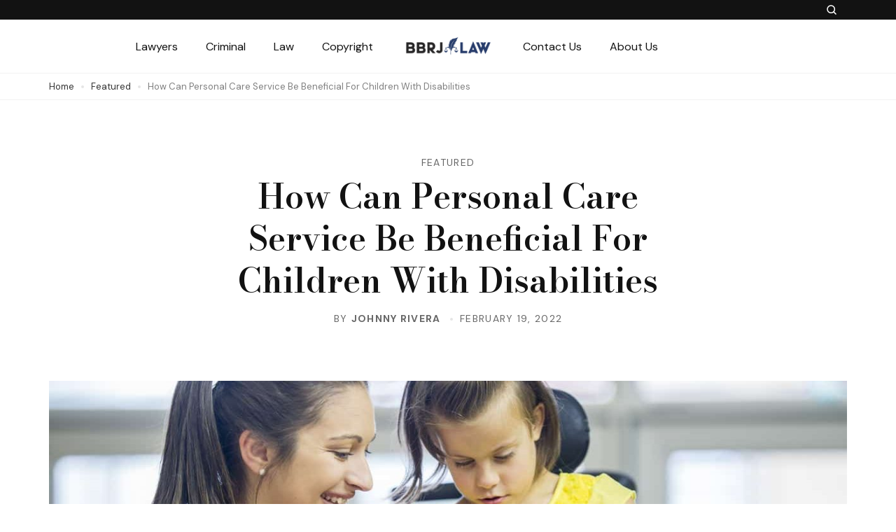

--- FILE ---
content_type: text/html; charset=UTF-8
request_url: https://www.bbrjlaw.com/how-can-personal-care-service-be-beneficial-for-children-with-disabilities/
body_size: 12176
content:
    <!DOCTYPE html>
    <html lang="en-US">
    <head itemtype="http://schema.org/WebSite" itemscope>
	    <meta charset="UTF-8">
    <meta name="viewport" content="width=device-width, initial-scale=1">
    <link rel="profile" href="http://gmpg.org/xfn/11">
    <meta name='robots' content='index, follow, max-image-preview:large, max-snippet:-1, max-video-preview:-1' />

	<!-- This site is optimized with the Yoast SEO plugin v26.7 - https://yoast.com/wordpress/plugins/seo/ -->
	<title>How Can Personal Care Service Be Beneficial For Children With Disabilities - BBRJ Law</title>
	<link rel="canonical" href="https://www.bbrjlaw.com/how-can-personal-care-service-be-beneficial-for-children-with-disabilities/" />
	<meta property="og:locale" content="en_US" />
	<meta property="og:type" content="article" />
	<meta property="og:title" content="How Can Personal Care Service Be Beneficial For Children With Disabilities - BBRJ Law" />
	<meta property="og:description" content="One cannot possibly comprehend the state of pain a child with a disability may be going through. Children with disabilities need continuous supervision for their betterment. Some children may even require to visit the hospital frequently.  It could be devastating to make rounds to the hospital. To avoid it, you can employ Philadelphia personal care [&hellip;]" />
	<meta property="og:url" content="https://www.bbrjlaw.com/how-can-personal-care-service-be-beneficial-for-children-with-disabilities/" />
	<meta property="og:site_name" content="BBRJ Law" />
	<meta property="article:published_time" content="2022-02-19T22:59:35+00:00" />
	<meta property="og:image" content="https://www.bbrjlaw.com/wp-content/uploads/2022/02/s3-1.jpg" />
	<meta property="og:image:width" content="1255" />
	<meta property="og:image:height" content="835" />
	<meta property="og:image:type" content="image/jpeg" />
	<meta name="author" content="Johnny Rivera" />
	<meta name="twitter:card" content="summary_large_image" />
	<meta name="twitter:label1" content="Written by" />
	<meta name="twitter:data1" content="Johnny Rivera" />
	<meta name="twitter:label2" content="Est. reading time" />
	<meta name="twitter:data2" content="2 minutes" />
	<script type="application/ld+json" class="yoast-schema-graph">{"@context":"https://schema.org","@graph":[{"@type":"Article","@id":"https://www.bbrjlaw.com/how-can-personal-care-service-be-beneficial-for-children-with-disabilities/#article","isPartOf":{"@id":"https://www.bbrjlaw.com/how-can-personal-care-service-be-beneficial-for-children-with-disabilities/"},"author":{"name":"Johnny Rivera","@id":"https://www.bbrjlaw.com/#/schema/person/f5449a133fb7d2c6ed28fb97a52aece8"},"headline":"How Can Personal Care Service Be Beneficial For Children With Disabilities","datePublished":"2022-02-19T22:59:35+00:00","mainEntityOfPage":{"@id":"https://www.bbrjlaw.com/how-can-personal-care-service-be-beneficial-for-children-with-disabilities/"},"wordCount":422,"publisher":{"@id":"https://www.bbrjlaw.com/#organization"},"image":{"@id":"https://www.bbrjlaw.com/how-can-personal-care-service-be-beneficial-for-children-with-disabilities/#primaryimage"},"thumbnailUrl":"https://www.bbrjlaw.com/wp-content/uploads/2022/02/s3-1.jpg","articleSection":["Featured"],"inLanguage":"en-US"},{"@type":"WebPage","@id":"https://www.bbrjlaw.com/how-can-personal-care-service-be-beneficial-for-children-with-disabilities/","url":"https://www.bbrjlaw.com/how-can-personal-care-service-be-beneficial-for-children-with-disabilities/","name":"How Can Personal Care Service Be Beneficial For Children With Disabilities - BBRJ Law","isPartOf":{"@id":"https://www.bbrjlaw.com/#website"},"primaryImageOfPage":{"@id":"https://www.bbrjlaw.com/how-can-personal-care-service-be-beneficial-for-children-with-disabilities/#primaryimage"},"image":{"@id":"https://www.bbrjlaw.com/how-can-personal-care-service-be-beneficial-for-children-with-disabilities/#primaryimage"},"thumbnailUrl":"https://www.bbrjlaw.com/wp-content/uploads/2022/02/s3-1.jpg","datePublished":"2022-02-19T22:59:35+00:00","breadcrumb":{"@id":"https://www.bbrjlaw.com/how-can-personal-care-service-be-beneficial-for-children-with-disabilities/#breadcrumb"},"inLanguage":"en-US","potentialAction":[{"@type":"ReadAction","target":["https://www.bbrjlaw.com/how-can-personal-care-service-be-beneficial-for-children-with-disabilities/"]}]},{"@type":"ImageObject","inLanguage":"en-US","@id":"https://www.bbrjlaw.com/how-can-personal-care-service-be-beneficial-for-children-with-disabilities/#primaryimage","url":"https://www.bbrjlaw.com/wp-content/uploads/2022/02/s3-1.jpg","contentUrl":"https://www.bbrjlaw.com/wp-content/uploads/2022/02/s3-1.jpg","width":1255,"height":835},{"@type":"BreadcrumbList","@id":"https://www.bbrjlaw.com/how-can-personal-care-service-be-beneficial-for-children-with-disabilities/#breadcrumb","itemListElement":[{"@type":"ListItem","position":1,"name":"Home","item":"https://www.bbrjlaw.com/"},{"@type":"ListItem","position":2,"name":"How Can Personal Care Service Be Beneficial For Children With Disabilities"}]},{"@type":"WebSite","@id":"https://www.bbrjlaw.com/#website","url":"https://www.bbrjlaw.com/","name":"BBRJ Law","description":"Legal Blog","publisher":{"@id":"https://www.bbrjlaw.com/#organization"},"potentialAction":[{"@type":"SearchAction","target":{"@type":"EntryPoint","urlTemplate":"https://www.bbrjlaw.com/?s={search_term_string}"},"query-input":{"@type":"PropertyValueSpecification","valueRequired":true,"valueName":"search_term_string"}}],"inLanguage":"en-US"},{"@type":"Organization","@id":"https://www.bbrjlaw.com/#organization","name":"BBRJ Law","url":"https://www.bbrjlaw.com/","logo":{"@type":"ImageObject","inLanguage":"en-US","@id":"https://www.bbrjlaw.com/#/schema/logo/image/","url":"https://www.bbrjlaw.com/wp-content/uploads/2021/12/cropped-BBRJ-Law-e1638984092396.png","contentUrl":"https://www.bbrjlaw.com/wp-content/uploads/2021/12/cropped-BBRJ-Law-e1638984092396.png","width":312,"height":84,"caption":"BBRJ Law"},"image":{"@id":"https://www.bbrjlaw.com/#/schema/logo/image/"}},{"@type":"Person","@id":"https://www.bbrjlaw.com/#/schema/person/f5449a133fb7d2c6ed28fb97a52aece8","name":"Johnny Rivera","image":{"@type":"ImageObject","inLanguage":"en-US","@id":"https://www.bbrjlaw.com/#/schema/person/image/","url":"https://secure.gravatar.com/avatar/599c060024f6e5c53872da1458cd31551eebdafcb3471d64e6eccfbc36d2425f?s=96&d=mm&r=g","contentUrl":"https://secure.gravatar.com/avatar/599c060024f6e5c53872da1458cd31551eebdafcb3471d64e6eccfbc36d2425f?s=96&d=mm&r=g","caption":"Johnny Rivera"},"url":"https://www.bbrjlaw.com/author/johnny-rivera/"}]}</script>
	<!-- / Yoast SEO plugin. -->


<link rel='dns-prefetch' href='//fonts.googleapis.com' />
<link rel="alternate" type="application/rss+xml" title="BBRJ Law &raquo; Feed" href="https://www.bbrjlaw.com/feed/" />
<link rel="alternate" type="application/rss+xml" title="BBRJ Law &raquo; Comments Feed" href="https://www.bbrjlaw.com/comments/feed/" />
<link rel="alternate" title="oEmbed (JSON)" type="application/json+oembed" href="https://www.bbrjlaw.com/wp-json/oembed/1.0/embed?url=https%3A%2F%2Fwww.bbrjlaw.com%2Fhow-can-personal-care-service-be-beneficial-for-children-with-disabilities%2F" />
<link rel="alternate" title="oEmbed (XML)" type="text/xml+oembed" href="https://www.bbrjlaw.com/wp-json/oembed/1.0/embed?url=https%3A%2F%2Fwww.bbrjlaw.com%2Fhow-can-personal-care-service-be-beneficial-for-children-with-disabilities%2F&#038;format=xml" />
<style id='wp-img-auto-sizes-contain-inline-css'>
img:is([sizes=auto i],[sizes^="auto," i]){contain-intrinsic-size:3000px 1500px}
/*# sourceURL=wp-img-auto-sizes-contain-inline-css */
</style>

<style id='wp-emoji-styles-inline-css'>

	img.wp-smiley, img.emoji {
		display: inline !important;
		border: none !important;
		box-shadow: none !important;
		height: 1em !important;
		width: 1em !important;
		margin: 0 0.07em !important;
		vertical-align: -0.1em !important;
		background: none !important;
		padding: 0 !important;
	}
/*# sourceURL=wp-emoji-styles-inline-css */
</style>
<link rel='stylesheet' id='wp-block-library-css' href='https://www.bbrjlaw.com/wp-includes/css/dist/block-library/style.min.css?ver=6.9' media='all' />
<style id='global-styles-inline-css'>
:root{--wp--preset--aspect-ratio--square: 1;--wp--preset--aspect-ratio--4-3: 4/3;--wp--preset--aspect-ratio--3-4: 3/4;--wp--preset--aspect-ratio--3-2: 3/2;--wp--preset--aspect-ratio--2-3: 2/3;--wp--preset--aspect-ratio--16-9: 16/9;--wp--preset--aspect-ratio--9-16: 9/16;--wp--preset--color--black: #000000;--wp--preset--color--cyan-bluish-gray: #abb8c3;--wp--preset--color--white: #ffffff;--wp--preset--color--pale-pink: #f78da7;--wp--preset--color--vivid-red: #cf2e2e;--wp--preset--color--luminous-vivid-orange: #ff6900;--wp--preset--color--luminous-vivid-amber: #fcb900;--wp--preset--color--light-green-cyan: #7bdcb5;--wp--preset--color--vivid-green-cyan: #00d084;--wp--preset--color--pale-cyan-blue: #8ed1fc;--wp--preset--color--vivid-cyan-blue: #0693e3;--wp--preset--color--vivid-purple: #9b51e0;--wp--preset--gradient--vivid-cyan-blue-to-vivid-purple: linear-gradient(135deg,rgb(6,147,227) 0%,rgb(155,81,224) 100%);--wp--preset--gradient--light-green-cyan-to-vivid-green-cyan: linear-gradient(135deg,rgb(122,220,180) 0%,rgb(0,208,130) 100%);--wp--preset--gradient--luminous-vivid-amber-to-luminous-vivid-orange: linear-gradient(135deg,rgb(252,185,0) 0%,rgb(255,105,0) 100%);--wp--preset--gradient--luminous-vivid-orange-to-vivid-red: linear-gradient(135deg,rgb(255,105,0) 0%,rgb(207,46,46) 100%);--wp--preset--gradient--very-light-gray-to-cyan-bluish-gray: linear-gradient(135deg,rgb(238,238,238) 0%,rgb(169,184,195) 100%);--wp--preset--gradient--cool-to-warm-spectrum: linear-gradient(135deg,rgb(74,234,220) 0%,rgb(151,120,209) 20%,rgb(207,42,186) 40%,rgb(238,44,130) 60%,rgb(251,105,98) 80%,rgb(254,248,76) 100%);--wp--preset--gradient--blush-light-purple: linear-gradient(135deg,rgb(255,206,236) 0%,rgb(152,150,240) 100%);--wp--preset--gradient--blush-bordeaux: linear-gradient(135deg,rgb(254,205,165) 0%,rgb(254,45,45) 50%,rgb(107,0,62) 100%);--wp--preset--gradient--luminous-dusk: linear-gradient(135deg,rgb(255,203,112) 0%,rgb(199,81,192) 50%,rgb(65,88,208) 100%);--wp--preset--gradient--pale-ocean: linear-gradient(135deg,rgb(255,245,203) 0%,rgb(182,227,212) 50%,rgb(51,167,181) 100%);--wp--preset--gradient--electric-grass: linear-gradient(135deg,rgb(202,248,128) 0%,rgb(113,206,126) 100%);--wp--preset--gradient--midnight: linear-gradient(135deg,rgb(2,3,129) 0%,rgb(40,116,252) 100%);--wp--preset--font-size--small: 13px;--wp--preset--font-size--medium: 20px;--wp--preset--font-size--large: 36px;--wp--preset--font-size--x-large: 42px;--wp--preset--spacing--20: 0.44rem;--wp--preset--spacing--30: 0.67rem;--wp--preset--spacing--40: 1rem;--wp--preset--spacing--50: 1.5rem;--wp--preset--spacing--60: 2.25rem;--wp--preset--spacing--70: 3.38rem;--wp--preset--spacing--80: 5.06rem;--wp--preset--shadow--natural: 6px 6px 9px rgba(0, 0, 0, 0.2);--wp--preset--shadow--deep: 12px 12px 50px rgba(0, 0, 0, 0.4);--wp--preset--shadow--sharp: 6px 6px 0px rgba(0, 0, 0, 0.2);--wp--preset--shadow--outlined: 6px 6px 0px -3px rgb(255, 255, 255), 6px 6px rgb(0, 0, 0);--wp--preset--shadow--crisp: 6px 6px 0px rgb(0, 0, 0);}:where(.is-layout-flex){gap: 0.5em;}:where(.is-layout-grid){gap: 0.5em;}body .is-layout-flex{display: flex;}.is-layout-flex{flex-wrap: wrap;align-items: center;}.is-layout-flex > :is(*, div){margin: 0;}body .is-layout-grid{display: grid;}.is-layout-grid > :is(*, div){margin: 0;}:where(.wp-block-columns.is-layout-flex){gap: 2em;}:where(.wp-block-columns.is-layout-grid){gap: 2em;}:where(.wp-block-post-template.is-layout-flex){gap: 1.25em;}:where(.wp-block-post-template.is-layout-grid){gap: 1.25em;}.has-black-color{color: var(--wp--preset--color--black) !important;}.has-cyan-bluish-gray-color{color: var(--wp--preset--color--cyan-bluish-gray) !important;}.has-white-color{color: var(--wp--preset--color--white) !important;}.has-pale-pink-color{color: var(--wp--preset--color--pale-pink) !important;}.has-vivid-red-color{color: var(--wp--preset--color--vivid-red) !important;}.has-luminous-vivid-orange-color{color: var(--wp--preset--color--luminous-vivid-orange) !important;}.has-luminous-vivid-amber-color{color: var(--wp--preset--color--luminous-vivid-amber) !important;}.has-light-green-cyan-color{color: var(--wp--preset--color--light-green-cyan) !important;}.has-vivid-green-cyan-color{color: var(--wp--preset--color--vivid-green-cyan) !important;}.has-pale-cyan-blue-color{color: var(--wp--preset--color--pale-cyan-blue) !important;}.has-vivid-cyan-blue-color{color: var(--wp--preset--color--vivid-cyan-blue) !important;}.has-vivid-purple-color{color: var(--wp--preset--color--vivid-purple) !important;}.has-black-background-color{background-color: var(--wp--preset--color--black) !important;}.has-cyan-bluish-gray-background-color{background-color: var(--wp--preset--color--cyan-bluish-gray) !important;}.has-white-background-color{background-color: var(--wp--preset--color--white) !important;}.has-pale-pink-background-color{background-color: var(--wp--preset--color--pale-pink) !important;}.has-vivid-red-background-color{background-color: var(--wp--preset--color--vivid-red) !important;}.has-luminous-vivid-orange-background-color{background-color: var(--wp--preset--color--luminous-vivid-orange) !important;}.has-luminous-vivid-amber-background-color{background-color: var(--wp--preset--color--luminous-vivid-amber) !important;}.has-light-green-cyan-background-color{background-color: var(--wp--preset--color--light-green-cyan) !important;}.has-vivid-green-cyan-background-color{background-color: var(--wp--preset--color--vivid-green-cyan) !important;}.has-pale-cyan-blue-background-color{background-color: var(--wp--preset--color--pale-cyan-blue) !important;}.has-vivid-cyan-blue-background-color{background-color: var(--wp--preset--color--vivid-cyan-blue) !important;}.has-vivid-purple-background-color{background-color: var(--wp--preset--color--vivid-purple) !important;}.has-black-border-color{border-color: var(--wp--preset--color--black) !important;}.has-cyan-bluish-gray-border-color{border-color: var(--wp--preset--color--cyan-bluish-gray) !important;}.has-white-border-color{border-color: var(--wp--preset--color--white) !important;}.has-pale-pink-border-color{border-color: var(--wp--preset--color--pale-pink) !important;}.has-vivid-red-border-color{border-color: var(--wp--preset--color--vivid-red) !important;}.has-luminous-vivid-orange-border-color{border-color: var(--wp--preset--color--luminous-vivid-orange) !important;}.has-luminous-vivid-amber-border-color{border-color: var(--wp--preset--color--luminous-vivid-amber) !important;}.has-light-green-cyan-border-color{border-color: var(--wp--preset--color--light-green-cyan) !important;}.has-vivid-green-cyan-border-color{border-color: var(--wp--preset--color--vivid-green-cyan) !important;}.has-pale-cyan-blue-border-color{border-color: var(--wp--preset--color--pale-cyan-blue) !important;}.has-vivid-cyan-blue-border-color{border-color: var(--wp--preset--color--vivid-cyan-blue) !important;}.has-vivid-purple-border-color{border-color: var(--wp--preset--color--vivid-purple) !important;}.has-vivid-cyan-blue-to-vivid-purple-gradient-background{background: var(--wp--preset--gradient--vivid-cyan-blue-to-vivid-purple) !important;}.has-light-green-cyan-to-vivid-green-cyan-gradient-background{background: var(--wp--preset--gradient--light-green-cyan-to-vivid-green-cyan) !important;}.has-luminous-vivid-amber-to-luminous-vivid-orange-gradient-background{background: var(--wp--preset--gradient--luminous-vivid-amber-to-luminous-vivid-orange) !important;}.has-luminous-vivid-orange-to-vivid-red-gradient-background{background: var(--wp--preset--gradient--luminous-vivid-orange-to-vivid-red) !important;}.has-very-light-gray-to-cyan-bluish-gray-gradient-background{background: var(--wp--preset--gradient--very-light-gray-to-cyan-bluish-gray) !important;}.has-cool-to-warm-spectrum-gradient-background{background: var(--wp--preset--gradient--cool-to-warm-spectrum) !important;}.has-blush-light-purple-gradient-background{background: var(--wp--preset--gradient--blush-light-purple) !important;}.has-blush-bordeaux-gradient-background{background: var(--wp--preset--gradient--blush-bordeaux) !important;}.has-luminous-dusk-gradient-background{background: var(--wp--preset--gradient--luminous-dusk) !important;}.has-pale-ocean-gradient-background{background: var(--wp--preset--gradient--pale-ocean) !important;}.has-electric-grass-gradient-background{background: var(--wp--preset--gradient--electric-grass) !important;}.has-midnight-gradient-background{background: var(--wp--preset--gradient--midnight) !important;}.has-small-font-size{font-size: var(--wp--preset--font-size--small) !important;}.has-medium-font-size{font-size: var(--wp--preset--font-size--medium) !important;}.has-large-font-size{font-size: var(--wp--preset--font-size--large) !important;}.has-x-large-font-size{font-size: var(--wp--preset--font-size--x-large) !important;}
/*# sourceURL=global-styles-inline-css */
</style>

<style id='classic-theme-styles-inline-css'>
/*! This file is auto-generated */
.wp-block-button__link{color:#fff;background-color:#32373c;border-radius:9999px;box-shadow:none;text-decoration:none;padding:calc(.667em + 2px) calc(1.333em + 2px);font-size:1.125em}.wp-block-file__button{background:#32373c;color:#fff;text-decoration:none}
/*# sourceURL=/wp-includes/css/classic-themes.min.css */
</style>
<link rel='stylesheet' id='presto-blog-google-fonts-css' href='https://fonts.googleapis.com/css?family=DM+Sans%3Aregular%2Citalic%2C500%2C500italic%2C700%2C700italic%7CBodoni+Moda%3Aregular%2Citalic%2C500%2C500italic%2C700%2C600%2C600italic%2C700italic%2C800%2C900&#038;display=swap' media='all' />
<link rel='stylesheet' id='presto-blog-gutenberg-css' href='https://www.bbrjlaw.com/wp-content/themes/presto-blog/assets/css/gutenberg.min.css?ver=1.0.7' media='all' />
<link rel='stylesheet' id='presto-blog-style-css' href='https://www.bbrjlaw.com/wp-content/themes/presto-blog/style.css?ver=1.0.7' media='all' />
<script src="https://www.bbrjlaw.com/wp-includes/js/jquery/jquery.min.js?ver=3.7.1" id="jquery-core-js"></script>
<script src="https://www.bbrjlaw.com/wp-includes/js/jquery/jquery-migrate.min.js?ver=3.4.1" id="jquery-migrate-js"></script>
<link rel="https://api.w.org/" href="https://www.bbrjlaw.com/wp-json/" /><link rel="alternate" title="JSON" type="application/json" href="https://www.bbrjlaw.com/wp-json/wp/v2/posts/161" /><link rel="EditURI" type="application/rsd+xml" title="RSD" href="https://www.bbrjlaw.com/xmlrpc.php?rsd" />
<meta name="generator" content="WordPress 6.9" />
<link rel='shortlink' href='https://www.bbrjlaw.com/?p=161' />
    <style type="text/css">
                        .site-title,
                .site-description {
                    position: absolute;
                    clip: rect(1px, 1px, 1px, 1px);
                    }
                    </style>
    <link rel="icon" href="https://www.bbrjlaw.com/wp-content/uploads/2021/12/BBRJ-Law-f-150x150.png" sizes="32x32" />
<link rel="icon" href="https://www.bbrjlaw.com/wp-content/uploads/2021/12/BBRJ-Law-f.png" sizes="192x192" />
<link rel="apple-touch-icon" href="https://www.bbrjlaw.com/wp-content/uploads/2021/12/BBRJ-Law-f.png" />
<meta name="msapplication-TileImage" content="https://www.bbrjlaw.com/wp-content/uploads/2021/12/BBRJ-Law-f.png" />
</head>

<body class="wp-singular post-template-default single single-post postid-161 single-format-standard wp-custom-logo wp-embed-responsive wp-theme-presto-blog header-layout-one single-layout1 rightsidebar"itemtype="https://schema.org/Blog" itemscope>
    <div id="page" class="site">
        <a class="skip-link screen-reader-text" href="#content">Skip to content (Press Enter)</a>
    
<header id="masthead" class="site-header layout-one hide-element" itemtype="https://schema.org/WPHeader" itemscope>
            <div class="top-header">
            <div class="container">
                			
                        <div class="header-right">				
                                    <div class="header-search">
            <button class="search-toggle" data-toggle-target=".search-modal" data-toggle-body-class="showing-search-modal" data-set-focus=".search-modal .search-field" aria-expanded="false">
                <svg width="20" height="20" viewBox="0 0 20 20" fill="none" xmlns="http://www.w3.org/2000/svg"><path d="M9.16634 3.95801C6.28986 3.95801 3.95801 6.28986 3.95801 9.16634C3.95801 12.0428 6.28986 14.3747 9.16634 14.3747C12.0428 14.3747 14.3747 12.0428 14.3747 9.16634C14.3747 6.28986 12.0428 3.95801 9.16634 3.95801Z" stroke="white" stroke-width="1.5"/><path d="M16.042 16.042L12.917 12.917" stroke="white" stroke-width="1.5" stroke-linecap="round"/></svg>            </button>
            <div class="header-search-wrap search-modal cover-modal" data-modal-target-string=".search-modal">
                <div class="header-search-wrap-inner">
                    <form role="search" method="get" class="search-form" action="https://www.bbrjlaw.com/">
				<label>
					<span class="screen-reader-text">Search for:</span>
					<input type="search" class="search-field" placeholder="Search &hellip;" value="" name="s" />
				</label>
				<input type="submit" class="search-submit" value="Search" />
			</form>                    <div class="popular-search-cat">
                        <strong class="popular-search-cat-title">Browse Categories</strong>
                                                        <ul>
                                                                            <li>
                                            <a href="https://www.bbrjlaw.com/category/attorney/">Attorney</a>
                                        </li>
                                                                            <li>
                                            <a href="https://www.bbrjlaw.com/category/copyright/">Copyright</a>
                                        </li>
                                                                            <li>
                                            <a href="https://www.bbrjlaw.com/category/criminal/">Criminal</a>
                                        </li>
                                                                            <li>
                                            <a href="https://www.bbrjlaw.com/category/divorce/">Divorce</a>
                                        </li>
                                                                            <li>
                                            <a href="https://www.bbrjlaw.com/category/featured/">Featured</a>
                                        </li>
                                                                            <li>
                                            <a href="https://www.bbrjlaw.com/category/law/">Law</a>
                                        </li>
                                                                            <li>
                                            <a href="https://www.bbrjlaw.com/category/lawyers/">Lawyers</a>
                                        </li>
                                                                            <li>
                                            <a href="https://www.bbrjlaw.com/category/legal-process/">Legal Process</a>
                                        </li>
                                                                    </ul>
                                                </div>
                    <button class="close" data-toggle-target=".search-modal" data-toggle-body-class="showing-search-modal" data-set-focus=".search-modal .search-field" aria-expanded="true"></button>
                </div>
            </div>
        </div>
                                </div>					
                                    </div>
        </div><!-- .top-header -->
    	<div class="mid-header">
		<div class="container">
			    <nav id="site-navigation" class="main-navigation" itemtype="https://schema.org/SiteNavigationElement" itemscope> 
        <button class="toggle-button" aria-controls="primary-menu" data-toggle-target=".main-menu-modal" data-toggle-body-class="showing-main-menu-modal" aria-expanded="false" data-set-focus=".close-main-nav-toggle">
            <span class="toggle-bar"></span>
            <span class="toggle-bar"></span>
            <span class="toggle-bar"></span>
        </button>
        <div class="primary-menu-list main-menu-modal cover-modal" data-modal-target-string=".main-menu-modal">
            <button class="close close-main-nav-toggle" data-toggle-target=".main-menu-modal" data-toggle-body-class="showing-main-menu-modal" aria-expanded="false" data-set-focus=".main-menu-modal">
                <span class="toggle-bar"></span>
                <span class="toggle-text">Close</span>
            </button>
            <div class="mobile-menu" aria-label="Mobile">
                <div class="menu-home-container"><ul id="primary-menu" class="menu main-menu-modal"><li id="menu-item-74" class="menu-item menu-item-type-taxonomy menu-item-object-category menu-item-74"><a href="https://www.bbrjlaw.com/category/lawyers/">Lawyers</a></li>
<li id="menu-item-75" class="menu-item menu-item-type-taxonomy menu-item-object-category menu-item-75"><a href="https://www.bbrjlaw.com/category/criminal/">Criminal</a></li>
<li id="menu-item-76" class="menu-item menu-item-type-taxonomy menu-item-object-category menu-item-76"><a href="https://www.bbrjlaw.com/category/law/">Law</a></li>
<li id="menu-item-77" class="menu-item menu-item-type-taxonomy menu-item-object-category menu-item-77"><a href="https://www.bbrjlaw.com/category/copyright/">Copyright</a></li>
</ul></div>            </div>
        </div>
    </nav><!-- #site-navigation -->
        <div class="site-branding hide-element" itemtype="https://schema.org/Organization" itemscope>
        <a href="https://www.bbrjlaw.com/" class="custom-logo-link" rel="home"><img width="312" height="84" src="https://www.bbrjlaw.com/wp-content/uploads/2021/12/cropped-BBRJ-Law-e1638984092396.png" class="custom-logo" alt="BBRJ Law" decoding="async" srcset="https://www.bbrjlaw.com/wp-content/uploads/2021/12/cropped-BBRJ-Law-e1638984092396.png 312w, https://www.bbrjlaw.com/wp-content/uploads/2021/12/cropped-BBRJ-Law-e1638984092396-300x81.png 300w" sizes="(max-width: 312px) 100vw, 312px" /></a>                <p class="site-title"><a href="https://www.bbrjlaw.com/" rel="home">BBRJ Law</a></p>
                                <p class="site-description">Legal Blog</p>
                    </div><!-- .site-branding -->
        <nav id="secondary-navigation" class="secondary-navigation"> 
        <div class="secondary-menu-list">
            <div class="menu-top-container"><ul id="secondary-menu" class="menu secondary-menu"><li id="menu-item-80" class="menu-item menu-item-type-post_type menu-item-object-page menu-item-80"><a href="https://www.bbrjlaw.com/contact-us/">Contact Us</a></li>
<li id="menu-item-79" class="menu-item menu-item-type-post_type menu-item-object-page menu-item-79"><a href="https://www.bbrjlaw.com/about-us/">About Us</a></li>
</ul></div>        </div>
    </nav><!-- #site-navigation -->
    		</div>
	</div><!-- .mid-header-->
</header><!-- #masthead -->

    <header id="mblheader" class="mobile-header">
        <div class="container">
                <div class="site-branding hide-element" >
        <a href="https://www.bbrjlaw.com/" class="custom-logo-link" rel="home"><img width="312" height="84" src="https://www.bbrjlaw.com/wp-content/uploads/2021/12/cropped-BBRJ-Law-e1638984092396.png" class="custom-logo" alt="BBRJ Law" decoding="async" srcset="https://www.bbrjlaw.com/wp-content/uploads/2021/12/cropped-BBRJ-Law-e1638984092396.png 312w, https://www.bbrjlaw.com/wp-content/uploads/2021/12/cropped-BBRJ-Law-e1638984092396-300x81.png 300w" sizes="(max-width: 312px) 100vw, 312px" /></a>                <p class="site-title"><a href="https://www.bbrjlaw.com/" rel="home">BBRJ Law</a></p>
                                <p class="site-description">Legal Blog</p>
                    </div><!-- .site-branding -->
                <div class="mbl-header-utilities">
                <button class="toggle-button" aria-controls="mbl-primary-menu" data-toggle-target=".mbl-main-menu-modal" data-toggle-body-class="mbl-showing-main-menu-modal" aria-expanded="false" data-set-focus=".mbl-close-main-nav-toggle">
                    <span class="toggle-bar"></span>
                    <span class="toggle-bar"></span>
                    <span class="toggle-bar"></span>
                </button>
                <div class="mbl-primary-menu-list mbl-main-menu-modal cover-modal" data-modal-target-string=".mbl-main-menu-modal">
                    <button class="close mbl-close-main-nav-toggle" data-toggle-target=".mbl-main-menu-modal" data-toggle-body-class="mbl-showing-main-menu-modal" aria-expanded="false" data-set-focus=".mbl-main-menu-modal">
                        <span class="toggle-bar"></span>
                        <span class="toggle-text">Close</span>
                    </button>
                    <div class="mobile-menu" aria-label="Mobile">
                        <div class="mbl-main-menu-modal">
                            <form role="search" method="get" class="search-form" action="https://www.bbrjlaw.com/">
				<label>
					<span class="screen-reader-text">Search for:</span>
					<input type="search" class="search-field" placeholder="Search &hellip;" value="" name="s" />
				</label>
				<input type="submit" class="search-submit" value="Search" />
			</form><div class="menu-home-container"><ul id="mbl-primary-menu" class="menu"><li class="menu-item menu-item-type-taxonomy menu-item-object-category menu-item-74"><a href="https://www.bbrjlaw.com/category/lawyers/">Lawyers</a></li>
<li class="menu-item menu-item-type-taxonomy menu-item-object-category menu-item-75"><a href="https://www.bbrjlaw.com/category/criminal/">Criminal</a></li>
<li class="menu-item menu-item-type-taxonomy menu-item-object-category menu-item-76"><a href="https://www.bbrjlaw.com/category/law/">Law</a></li>
<li class="menu-item menu-item-type-taxonomy menu-item-object-category menu-item-77"><a href="https://www.bbrjlaw.com/category/copyright/">Copyright</a></li>
</ul></div>    <nav id="mobile-secondary-navigation" class="secondary-navigation"> 
        <div class="secondary-menu-list">
            <div class="menu-top-container"><ul id="mobile-secondary-menu" class="menu secondary-menu"><li class="menu-item menu-item-type-post_type menu-item-object-page menu-item-80"><a href="https://www.bbrjlaw.com/contact-us/">Contact Us</a></li>
<li class="menu-item menu-item-type-post_type menu-item-object-page menu-item-79"><a href="https://www.bbrjlaw.com/about-us/">About Us</a></li>
</ul></div>        </div>
    </nav><!-- #site-navigation -->
                            </div>
                    </div>
                </div>
            </div>
        </div>
    </header>
        <div id="content" class="site-content">
		<div class="breadcrumb-wrapper"><div class="container"><div id="crumbs" itemscope itemtype="http://schema.org/BreadcrumbList">
                <span itemprop="itemListElement" itemscope itemtype="http://schema.org/ListItem">
                    <a href="https://www.bbrjlaw.com" itemprop="item"><span class="breadcrumb_home" itemprop="name">Home</span></a><meta itemprop="position" content="1" /><span class="separator"></span></span><span itemprop="itemListElement" itemscope itemtype="http://schema.org/ListItem"><a itemprop="item" href="https://www.bbrjlaw.com/category/featured/"><span itemprop="name">Featured</span></a><meta itemprop="position" content="2" /><span class="separator"></span></span><span class="current" itemprop="itemListElement" itemscope itemtype="http://schema.org/ListItem"><a itemprop="item" href="https://www.bbrjlaw.com/how-can-personal-care-service-be-beneficial-for-children-with-disabilities/"><span itemprop="name">How Can Personal Care Service Be Beneficial For Children With Disabilities</span></a><meta itemprop="position" content="3" /></span></div></div></div><!-- .breadcrumb-wrapper -->    <header class="entry-header">        
                        
                <div class="container">
                    <span class="category"><a href="https://www.bbrjlaw.com/category/featured/" rel="category tag">Featured</a></span><h1 class="entry-title">How Can Personal Care Service Be Beneficial For Children With Disabilities</h1>                    <div class="entry-meta">
                            <span class="byline" itemtype="https://schema.org/Person" itemscope>
        By <span class="author vcard"><a class="url fn n" href="https://www.bbrjlaw.com/author/johnny-rivera/">Johnny Rivera</a></span>    </span>
    <span class="posted-on"><a href="https://www.bbrjlaw.com/how-can-personal-care-service-be-beneficial-for-children-with-disabilities/" rel="bookmark"><time class="entry-date published updated" datetime="2022-02-19T22:59:35+00:00" itemprop="datePublished">February 19, 2022</time></a></span>                    </div>
                </div>
                <figure class="post-thumbnail"><div class="container"><img width="1255" height="602" src="https://www.bbrjlaw.com/wp-content/uploads/2022/02/s3-1-1255x602.jpg" class="attachment-presto-blog-full size-presto-blog-full wp-post-image" alt="" itemprop="image" decoding="async" fetchpriority="high" /></div></figure>    </header>
    		<div class="container">
			<div id="primary" class="content-area">
    	<main id="main" class="site-main">
		
<article id="post-161" class="post-161 post type-post status-publish format-standard has-post-thumbnail hentry category-featured"itemtype="https://schema.org/CreativeWork" itemscope>
	<div class="content-wrap">
		<div class="entry-content">
			<p><span style="font-weight: 400;">One cannot possibly comprehend the state of pain a child with a disability may be going through. Children with disabilities need continuous supervision for their betterment. Some children may even require to visit the hospital frequently. </span></p>
<p><span style="font-weight: 400;">It could be devastating to make rounds to the hospital. To avoid it, you can employ </span><a href="https://www.personalhealthcare.org/philadelphia-personal-health-care/"><span style="font-weight: 400;">Philadelphia personal care services</span></a><span style="font-weight: 400;"> to help your child get well from the comfort of your home. There are many advantages to hiring personal care services for children with disabilities; let us look at them one by one. </span></p>
<p><b>Benefits of personal care services for children with disabilities: </b><b></b></p>
<ul>
<li aria-level="1"><b>Convenient care </b></li>
</ul>
<p><span style="font-weight: 400;">Visiting the hospital regularly won’t be a compulsion with personal care services. Your child would get the necessary care without any compromise at the convenience of their homes. Visiting a hospital could be emotionally demotivating for children with disabilities. </span></p>
<p><span style="font-weight: 400;">It may lead them to think that they do not belong to a particular place or community and feel left out. On the other hand, a personal home care service would ensure the child attains essential care and help. </span><b></b></p>
<ul>
<li aria-level="1"><b>Familiar conditions</b></li>
</ul>
<p><span style="font-weight: 400;">Children with disabilities may often feel left out. But, if implied with personal care service in Philadelphia, a child may learn to live on their own. Many families have found that home care results in better child growth. </span></p>
<p><span style="font-weight: 400;">As personal care is implemented within one’s home, the child becomes familiar and stops feeling left out. It helps them to stay optimistic and live life more easily. </span><b></b></p>
<ul>
<li aria-level="1"><b>State of mind </b></li>
</ul>
<p><span style="font-weight: 400;">Hospitals do provide immense care for children with disabilities. But, it often makes the children feel as if they will be dependent on someone else for their well-being. Not to mention the frequent sessions of feeling demotivated and helpless. </span></p>
<p><span style="font-weight: 400;">Personal care services specialize in providing fulfilling support to children. The support would help them get through daily tasks on their own and encourage them into a better state of mind. </span><b></b></p>
<ul>
<li aria-level="1"><b>Cost-effective </b></li>
</ul>
<p><span style="font-weight: 400;">Price does not matter when someone wants to get better and achieve a healthy lifestyle. Although, not everyone can afford the medical bills and other hospital charges. Personal home care services are not as expensive as they sound. </span></p>
<p><span style="font-weight: 400;">They have a somewhat laid out structure to help a particular child with a disability. It is better to implement a home care service considering the support for children would be delivered in their house. Personal home care is no different from hospital care. In some cases, it is even better. </span></p>
		</div><!-- .entry-content -->
		<footer class="entry-footer">
					</footer><!-- .entry-footer -->
	</div>
</article><!-- ##post -->            
            <nav class="navigation pagination" role="navigation">
                <h2 class="screen-reader-text">Post Navigation</h2>
                <div class="nav-links">
                                                <div class="nav-previous">
                                <a href="https://www.bbrjlaw.com/what-are-the-common-causes-of-death-at-the-construction-sites-in-rochester/" rel="prev">
                                    <span class="nav-text">Previous Article</span>
                                    <div class="nav-title-wrap">
                                        <figure>
                                            <img src="https://www.bbrjlaw.com/wp-content/uploads/2022/02/s2.jpeg" alt="How Can Personal Care Service Be Beneficial For Children With Disabilities">                                        </figure>
                                        <h3 class="nav-title">What Are the Common Causes of Death at The Construction Sites in Rochester?</h3>
                                    </div>
                                </a>
                            </div>
                                                        <div class="nav-next">
                                <a href="https://www.bbrjlaw.com/can-you-get-compensation-for-pre-existing-injuries/" rel="next">
                                <span class="nav-text">Next Article</span>
                                <div class="nav-title-wrap">
                                    <figure>
                                        <img src="https://www.bbrjlaw.com/wp-content/uploads/2022/02/s3.jpeg" alt="How Can Personal Care Service Be Beneficial For Children With Disabilities">                                    </figure>
                                    <h3 class="nav-title">Can You Get Compensation For Pre-Existing Injuries?</h3>
                                </div>
                                </a>
                            </div>
                                            </div>
            </nav>        
            	</main><!-- #main -->
            </div><!-- #primary -->
	        
<aside id="secondary" class="widget-area" itemtype="https://schema.org/WPSideBar" itemscope>
	<section id="search-2" class="widget widget_search"><form role="search" method="get" class="search-form" action="https://www.bbrjlaw.com/">
				<label>
					<span class="screen-reader-text">Search for:</span>
					<input type="search" class="search-field" placeholder="Search &hellip;" value="" name="s" />
				</label>
				<input type="submit" class="search-submit" value="Search" />
			</form></section><section id="categories-2" class="widget widget_categories"><h2 class="widget-title" itemprop="name">Categories</h2>
			<ul>
					<li class="cat-item cat-item-85"><a href="https://www.bbrjlaw.com/category/attorney/">Attorney</a>
</li>
	<li class="cat-item cat-item-5"><a href="https://www.bbrjlaw.com/category/copyright/">Copyright</a>
</li>
	<li class="cat-item cat-item-4"><a href="https://www.bbrjlaw.com/category/criminal/">Criminal</a>
</li>
	<li class="cat-item cat-item-84"><a href="https://www.bbrjlaw.com/category/divorce/">Divorce</a>
</li>
	<li class="cat-item cat-item-1"><a href="https://www.bbrjlaw.com/category/featured/">Featured</a>
</li>
	<li class="cat-item cat-item-2"><a href="https://www.bbrjlaw.com/category/law/">Law</a>
</li>
	<li class="cat-item cat-item-3"><a href="https://www.bbrjlaw.com/category/lawyers/">Lawyers</a>
</li>
	<li class="cat-item cat-item-83"><a href="https://www.bbrjlaw.com/category/legal-process/">Legal Process</a>
</li>
			</ul>

			</section>
		<section id="recent-posts-2" class="widget widget_recent_entries">
		<h2 class="widget-title" itemprop="name">Recent Posts</h2>
		<ul>
											<li>
					<a href="https://www.bbrjlaw.com/criminal-lawyers-defend-against-false-accusations/">Criminal Lawyers Defend Against False Accusations</a>
									</li>
											<li>
					<a href="https://www.bbrjlaw.com/employment-law-guidance-covering-policies-investigations-and-sensitive-workplace-complaints/">Employment law guidance covering policies, investigations, and sensitive workplace complaints</a>
									</li>
											<li>
					<a href="https://www.bbrjlaw.com/how-to-reinstate-your-drivers-license-after-a-suspension/">How to Reinstate Your Driver’s License After a Suspension</a>
									</li>
											<li>
					<a href="https://www.bbrjlaw.com/bar-fights-and-assault-charges-when-self-defence-claims-actually-work/">Bar Fights and Assault Charges: When Self-Defence Claims Actually Work</a>
									</li>
											<li>
					<a href="https://www.bbrjlaw.com/a-clear-overview-of-how-disability-claims-move-through-each-stage/">A clear overview of how disability claims move through each stage</a>
									</li>
					</ul>

		</section></aside><!-- #secondary -->
	    </div><!-- .container -->
        		
    </div><!-- #content -->
       
            <div class="related-posts normal-corner">
                <div class="container">
                                            <h2 class="related-title">
                            You Might Also Like                        </h2>
                                        <div class="related-post-wrap">
                                                    <article class="post">
                                <figure class="post-thumbnail">
                                    <a href="https://www.bbrjlaw.com/navigating-the-offer-in-compromise-process-a-path-to-tax-relief/">
                                        <img width="1000" height="500" src="https://www.bbrjlaw.com/wp-content/uploads/2023/11/Erbs-Palsy-Exploring-Its-Causes-and-Legal-Recourses.jpg" class="attachment-full size-full wp-post-image" alt="" itemprop="image" decoding="async" loading="lazy" srcset="https://www.bbrjlaw.com/wp-content/uploads/2023/11/Erbs-Palsy-Exploring-Its-Causes-and-Legal-Recourses.jpg 1000w, https://www.bbrjlaw.com/wp-content/uploads/2023/11/Erbs-Palsy-Exploring-Its-Causes-and-Legal-Recourses-300x150.jpg 300w, https://www.bbrjlaw.com/wp-content/uploads/2023/11/Erbs-Palsy-Exploring-Its-Causes-and-Legal-Recourses-768x384.jpg 768w" sizes="auto, (max-width: 1000px) 100vw, 1000px" />                                    </a>
                                </figure>
                                <header class="entry-header">
                                    <span class="category"><a href="https://www.bbrjlaw.com/category/featured/" rel="category tag">Featured</a></span>                                    <h3 class="entry-title">
                                        <a href="https://www.bbrjlaw.com/navigating-the-offer-in-compromise-process-a-path-to-tax-relief/">Navigating the Offer in Compromise Process: A Path to Tax Relief</a>
                                    </h3>
                                    <div class="entry-meta">
                                        <span class="posted-on"><a href="https://www.bbrjlaw.com/navigating-the-offer-in-compromise-process-a-path-to-tax-relief/" rel="bookmark"><time class="entry-date published" datetime="2024-05-14T15:14:53+00:00" itemprop="datePublished">May 14, 2024</time><time class="updated" datetime="2024-05-14T15:14:55+00:00" itemprop="dateModified">May 14, 2024</time></a></span>                                    </div>
                                </header><!-- .entry-header -->
                            </article>
                                                    <article class="post">
                                <figure class="post-thumbnail">
                                    <a href="https://www.bbrjlaw.com/navigating-legal-support-after-a-car-accident-in-queens-and-new-york/">
                                        <img width="900" height="600" src="https://www.bbrjlaw.com/wp-content/uploads/2023/04/70-HeresmoreinformationaboutchildmaintenanceinSingapore.2023-04-2715-48-13.jpeg" class="attachment-full size-full wp-post-image" alt="" itemprop="image" decoding="async" loading="lazy" srcset="https://www.bbrjlaw.com/wp-content/uploads/2023/04/70-HeresmoreinformationaboutchildmaintenanceinSingapore.2023-04-2715-48-13.jpeg 900w, https://www.bbrjlaw.com/wp-content/uploads/2023/04/70-HeresmoreinformationaboutchildmaintenanceinSingapore.2023-04-2715-48-13-300x200.jpeg 300w, https://www.bbrjlaw.com/wp-content/uploads/2023/04/70-HeresmoreinformationaboutchildmaintenanceinSingapore.2023-04-2715-48-13-768x512.jpeg 768w" sizes="auto, (max-width: 900px) 100vw, 900px" />                                    </a>
                                </figure>
                                <header class="entry-header">
                                    <span class="category"><a href="https://www.bbrjlaw.com/category/featured/" rel="category tag">Featured</a></span>                                    <h3 class="entry-title">
                                        <a href="https://www.bbrjlaw.com/navigating-legal-support-after-a-car-accident-in-queens-and-new-york/">Navigating Legal Support After a Car Accident in Queens and New York</a>
                                    </h3>
                                    <div class="entry-meta">
                                        <span class="posted-on"><a href="https://www.bbrjlaw.com/navigating-legal-support-after-a-car-accident-in-queens-and-new-york/" rel="bookmark"><time class="entry-date published" datetime="2024-04-23T08:24:11+00:00" itemprop="datePublished">April 23, 2024</time><time class="updated" datetime="2024-04-23T08:24:14+00:00" itemprop="dateModified">April 23, 2024</time></a></span>                                    </div>
                                </header><!-- .entry-header -->
                            </article>
                                                    <article class="post">
                                <figure class="post-thumbnail">
                                    <a href="https://www.bbrjlaw.com/can-technology-play-a-role-in-reducing-the-chances-of-an-accident/">
                                        <img width="1000" height="667" src="https://www.bbrjlaw.com/wp-content/uploads/2023/06/s2.jpeg" class="attachment-full size-full wp-post-image" alt="" itemprop="image" decoding="async" loading="lazy" srcset="https://www.bbrjlaw.com/wp-content/uploads/2023/06/s2.jpeg 1000w, https://www.bbrjlaw.com/wp-content/uploads/2023/06/s2-300x200.jpeg 300w, https://www.bbrjlaw.com/wp-content/uploads/2023/06/s2-768x512.jpeg 768w" sizes="auto, (max-width: 1000px) 100vw, 1000px" />                                    </a>
                                </figure>
                                <header class="entry-header">
                                    <span class="category"><a href="https://www.bbrjlaw.com/category/featured/" rel="category tag">Featured</a></span>                                    <h3 class="entry-title">
                                        <a href="https://www.bbrjlaw.com/can-technology-play-a-role-in-reducing-the-chances-of-an-accident/">Can technology play a role in reducing the chances of an accident?</a>
                                    </h3>
                                    <div class="entry-meta">
                                        <span class="posted-on"><a href="https://www.bbrjlaw.com/can-technology-play-a-role-in-reducing-the-chances-of-an-accident/" rel="bookmark"><time class="entry-date published updated" datetime="2023-06-30T09:09:38+00:00" itemprop="datePublished">June 30, 2023</time></a></span>                                    </div>
                                </header><!-- .entry-header -->
                            </article>
                                            </div>
                </div>
            </div><!-- .related-posts -->
                <footer id="colophon" class="site-footer" itemtype="https://schema.org/WPFooter" itemscope>
            <div class="top-footer">
    		<div class="container">
    			<div class="footer-grid column-4">
                    				<div class="col">
    				   
		<section id="recent-posts-3" class="widget widget_recent_entries">
		<h2 class="widget-title" itemprop="name">Latest Post</h2>
		<ul>
											<li>
					<a href="https://www.bbrjlaw.com/criminal-lawyers-defend-against-false-accusations/">Criminal Lawyers Defend Against False Accusations</a>
									</li>
											<li>
					<a href="https://www.bbrjlaw.com/employment-law-guidance-covering-policies-investigations-and-sensitive-workplace-complaints/">Employment law guidance covering policies, investigations, and sensitive workplace complaints</a>
									</li>
											<li>
					<a href="https://www.bbrjlaw.com/how-to-reinstate-your-drivers-license-after-a-suspension/">How to Reinstate Your Driver’s License After a Suspension</a>
									</li>
											<li>
					<a href="https://www.bbrjlaw.com/bar-fights-and-assault-charges-when-self-defence-claims-actually-work/">Bar Fights and Assault Charges: When Self-Defence Claims Actually Work</a>
									</li>
											<li>
					<a href="https://www.bbrjlaw.com/a-clear-overview-of-how-disability-claims-move-through-each-stage/">A clear overview of how disability claims move through each stage</a>
									</li>
					</ul>

		</section>	
    				</div>
                    				<div class="col">
    				   <section id="media_gallery-2" class="widget widget_media_gallery"><h2 class="widget-title" itemprop="name">Featured</h2><div id='gallery-1' class='gallery galleryid-161 gallery-columns-3 gallery-size-thumbnail'><figure class='gallery-item'>
			<div class='gallery-icon landscape'>
				<a href='https://www.bbrjlaw.com/common-misconceptions-that-induce-copyright-breach/y-15/'><img width="150" height="150" src="https://www.bbrjlaw.com/wp-content/uploads/2021/10/y-14-150x150.jpg" class="attachment-thumbnail size-thumbnail" alt="" decoding="async" loading="lazy" /></a>
			</div></figure><figure class='gallery-item'>
			<div class='gallery-icon landscape'>
				<a href='https://www.bbrjlaw.com/engaging-attorneys-for-copyright-and-patent/y-14/'><img width="150" height="150" src="https://www.bbrjlaw.com/wp-content/uploads/2021/10/y-13-150x150.jpg" class="attachment-thumbnail size-thumbnail" alt="" decoding="async" loading="lazy" /></a>
			</div></figure><figure class='gallery-item'>
			<div class='gallery-icon landscape'>
				<a href='https://www.bbrjlaw.com/medical-negligence-lawyer-new-you-can-attacks-on-physician-negligence/y-8/'><img width="150" height="150" src="https://www.bbrjlaw.com/wp-content/uploads/2021/10/y-7-150x150.jpg" class="attachment-thumbnail size-thumbnail" alt="" decoding="async" loading="lazy" /></a>
			</div></figure><figure class='gallery-item'>
			<div class='gallery-icon landscape'>
				<a href='https://www.bbrjlaw.com/a-mishap-lawyer-functions-like-a-first-aid-of-your-existence/y-7/'><img width="150" height="150" src="https://www.bbrjlaw.com/wp-content/uploads/2021/10/y-6-150x150.jpg" class="attachment-thumbnail size-thumbnail" alt="" decoding="async" loading="lazy" /></a>
			</div></figure><figure class='gallery-item'>
			<div class='gallery-icon landscape'>
				<a href='https://www.bbrjlaw.com/how-much-does-a-la-expungement-lawyer-do/y/'><img width="150" height="150" src="https://www.bbrjlaw.com/wp-content/uploads/2021/10/y-150x150.jpg" class="attachment-thumbnail size-thumbnail" alt="" decoding="async" loading="lazy" /></a>
			</div></figure><figure class='gallery-item'>
			<div class='gallery-icon landscape'>
				<a href='https://www.bbrjlaw.com/investment-lawyer-handles-forgeries/y-4/'><img width="150" height="150" src="https://www.bbrjlaw.com/wp-content/uploads/2021/10/y-3-150x150.jpg" class="attachment-thumbnail size-thumbnail" alt="" decoding="async" loading="lazy" /></a>
			</div></figure>
		</div>
</section>	
    				</div>
                    				<div class="col">
    				   <section id="nav_menu-2" class="widget widget_nav_menu"><h2 class="widget-title" itemprop="name">Quick Link</h2><div class="menu-top-container"><ul id="menu-top" class="menu"><li class="menu-item menu-item-type-post_type menu-item-object-page menu-item-80"><a href="https://www.bbrjlaw.com/contact-us/">Contact Us</a></li>
<li class="menu-item menu-item-type-post_type menu-item-object-page menu-item-79"><a href="https://www.bbrjlaw.com/about-us/">About Us</a></li>
</ul></div></section>	
    				</div>
                    				<div class="col">
    				   <section id="calendar-2" class="widget widget_calendar"><h2 class="widget-title" itemprop="name">Calendar</h2><div id="calendar_wrap" class="calendar_wrap"><table id="wp-calendar" class="wp-calendar-table">
	<caption>January 2026</caption>
	<thead>
	<tr>
		<th scope="col" aria-label="Monday">M</th>
		<th scope="col" aria-label="Tuesday">T</th>
		<th scope="col" aria-label="Wednesday">W</th>
		<th scope="col" aria-label="Thursday">T</th>
		<th scope="col" aria-label="Friday">F</th>
		<th scope="col" aria-label="Saturday">S</th>
		<th scope="col" aria-label="Sunday">S</th>
	</tr>
	</thead>
	<tbody>
	<tr>
		<td colspan="3" class="pad">&nbsp;</td><td>1</td><td>2</td><td>3</td><td>4</td>
	</tr>
	<tr>
		<td>5</td><td><a href="https://www.bbrjlaw.com/2026/01/06/" aria-label="Posts published on January 6, 2026">6</a></td><td><a href="https://www.bbrjlaw.com/2026/01/07/" aria-label="Posts published on January 7, 2026">7</a></td><td>8</td><td>9</td><td>10</td><td>11</td>
	</tr>
	<tr>
		<td>12</td><td>13</td><td>14</td><td>15</td><td>16</td><td id="today">17</td><td>18</td>
	</tr>
	<tr>
		<td>19</td><td>20</td><td>21</td><td>22</td><td>23</td><td>24</td><td>25</td>
	</tr>
	<tr>
		<td>26</td><td>27</td><td>28</td><td>29</td><td>30</td><td>31</td>
		<td class="pad" colspan="1">&nbsp;</td>
	</tr>
	</tbody>
	</table><nav aria-label="Previous and next months" class="wp-calendar-nav">
		<span class="wp-calendar-nav-prev"><a href="https://www.bbrjlaw.com/2025/12/">&laquo; Dec</a></span>
		<span class="pad">&nbsp;</span>
		<span class="wp-calendar-nav-next">&nbsp;</span>
	</nav></div></section>	
    				</div>
                                </div>
    		</div>
    	</div>
            <div class="bottom-footer">
        <div class="container">
            <div class="copyright">
                <span class="copy-right">© 2024 Copyright by bbrjlaw.com. All rights reserved.</span><span class="author-link"> Presto Blog | Developed By <a href="https://sublimetheme.com/" rel="nofollow" target="_blank">SublimeTheme</a></span>.<span class="wp-link"> Powered by <a href="https://wordpress.org/" target="_blank">WordPress</a>.</span>    
            </div>
                    </div>
    </div><!-- .bottom-footer -->
        <button class="goto-top">
        <svg width="24" height="24" viewBox="0 0 24 24" fill="none" xmlns="http://www.w3.org/2000/svg"><path d="M15.5 6.83366L12 3.16699L8.5 6.83366" stroke="white" stroke-opacity="0.8" stroke-width="1.5" stroke-linecap="round" stroke-linejoin="round"/><path d="M12 20.6663L12 3.33301" stroke="white" stroke-opacity="0.8" stroke-width="1.5" stroke-linecap="round" stroke-linejoin="round"/></svg>    </button>
        </footer><!-- .site-footer -->
        </div><!-- #page -->
    <script type="speculationrules">
{"prefetch":[{"source":"document","where":{"and":[{"href_matches":"/*"},{"not":{"href_matches":["/wp-*.php","/wp-admin/*","/wp-content/uploads/*","/wp-content/*","/wp-content/plugins/*","/wp-content/themes/presto-blog/*","/*\\?(.+)"]}},{"not":{"selector_matches":"a[rel~=\"nofollow\"]"}},{"not":{"selector_matches":".no-prefetch, .no-prefetch a"}}]},"eagerness":"conservative"}]}
</script>
<script src="https://www.bbrjlaw.com/wp-content/themes/presto-blog/assets/js/modal-accessibility.min.js?ver=1.0.7" id="presto-blog-accessibility-js"></script>
<script src="https://www.bbrjlaw.com/wp-content/themes/presto-blog/assets/js/custom.min.js?ver=1.0.7" id="presto-blog-custom-js"></script>
<script id="wp-emoji-settings" type="application/json">
{"baseUrl":"https://s.w.org/images/core/emoji/17.0.2/72x72/","ext":".png","svgUrl":"https://s.w.org/images/core/emoji/17.0.2/svg/","svgExt":".svg","source":{"concatemoji":"https://www.bbrjlaw.com/wp-includes/js/wp-emoji-release.min.js?ver=6.9"}}
</script>
<script type="module">
/*! This file is auto-generated */
const a=JSON.parse(document.getElementById("wp-emoji-settings").textContent),o=(window._wpemojiSettings=a,"wpEmojiSettingsSupports"),s=["flag","emoji"];function i(e){try{var t={supportTests:e,timestamp:(new Date).valueOf()};sessionStorage.setItem(o,JSON.stringify(t))}catch(e){}}function c(e,t,n){e.clearRect(0,0,e.canvas.width,e.canvas.height),e.fillText(t,0,0);t=new Uint32Array(e.getImageData(0,0,e.canvas.width,e.canvas.height).data);e.clearRect(0,0,e.canvas.width,e.canvas.height),e.fillText(n,0,0);const a=new Uint32Array(e.getImageData(0,0,e.canvas.width,e.canvas.height).data);return t.every((e,t)=>e===a[t])}function p(e,t){e.clearRect(0,0,e.canvas.width,e.canvas.height),e.fillText(t,0,0);var n=e.getImageData(16,16,1,1);for(let e=0;e<n.data.length;e++)if(0!==n.data[e])return!1;return!0}function u(e,t,n,a){switch(t){case"flag":return n(e,"\ud83c\udff3\ufe0f\u200d\u26a7\ufe0f","\ud83c\udff3\ufe0f\u200b\u26a7\ufe0f")?!1:!n(e,"\ud83c\udde8\ud83c\uddf6","\ud83c\udde8\u200b\ud83c\uddf6")&&!n(e,"\ud83c\udff4\udb40\udc67\udb40\udc62\udb40\udc65\udb40\udc6e\udb40\udc67\udb40\udc7f","\ud83c\udff4\u200b\udb40\udc67\u200b\udb40\udc62\u200b\udb40\udc65\u200b\udb40\udc6e\u200b\udb40\udc67\u200b\udb40\udc7f");case"emoji":return!a(e,"\ud83e\u1fac8")}return!1}function f(e,t,n,a){let r;const o=(r="undefined"!=typeof WorkerGlobalScope&&self instanceof WorkerGlobalScope?new OffscreenCanvas(300,150):document.createElement("canvas")).getContext("2d",{willReadFrequently:!0}),s=(o.textBaseline="top",o.font="600 32px Arial",{});return e.forEach(e=>{s[e]=t(o,e,n,a)}),s}function r(e){var t=document.createElement("script");t.src=e,t.defer=!0,document.head.appendChild(t)}a.supports={everything:!0,everythingExceptFlag:!0},new Promise(t=>{let n=function(){try{var e=JSON.parse(sessionStorage.getItem(o));if("object"==typeof e&&"number"==typeof e.timestamp&&(new Date).valueOf()<e.timestamp+604800&&"object"==typeof e.supportTests)return e.supportTests}catch(e){}return null}();if(!n){if("undefined"!=typeof Worker&&"undefined"!=typeof OffscreenCanvas&&"undefined"!=typeof URL&&URL.createObjectURL&&"undefined"!=typeof Blob)try{var e="postMessage("+f.toString()+"("+[JSON.stringify(s),u.toString(),c.toString(),p.toString()].join(",")+"));",a=new Blob([e],{type:"text/javascript"});const r=new Worker(URL.createObjectURL(a),{name:"wpTestEmojiSupports"});return void(r.onmessage=e=>{i(n=e.data),r.terminate(),t(n)})}catch(e){}i(n=f(s,u,c,p))}t(n)}).then(e=>{for(const n in e)a.supports[n]=e[n],a.supports.everything=a.supports.everything&&a.supports[n],"flag"!==n&&(a.supports.everythingExceptFlag=a.supports.everythingExceptFlag&&a.supports[n]);var t;a.supports.everythingExceptFlag=a.supports.everythingExceptFlag&&!a.supports.flag,a.supports.everything||((t=a.source||{}).concatemoji?r(t.concatemoji):t.wpemoji&&t.twemoji&&(r(t.twemoji),r(t.wpemoji)))});
//# sourceURL=https://www.bbrjlaw.com/wp-includes/js/wp-emoji-loader.min.js
</script>

</body>
</html>

<!-- Page cached by LiteSpeed Cache 7.7 on 2026-01-17 05:09:17 -->